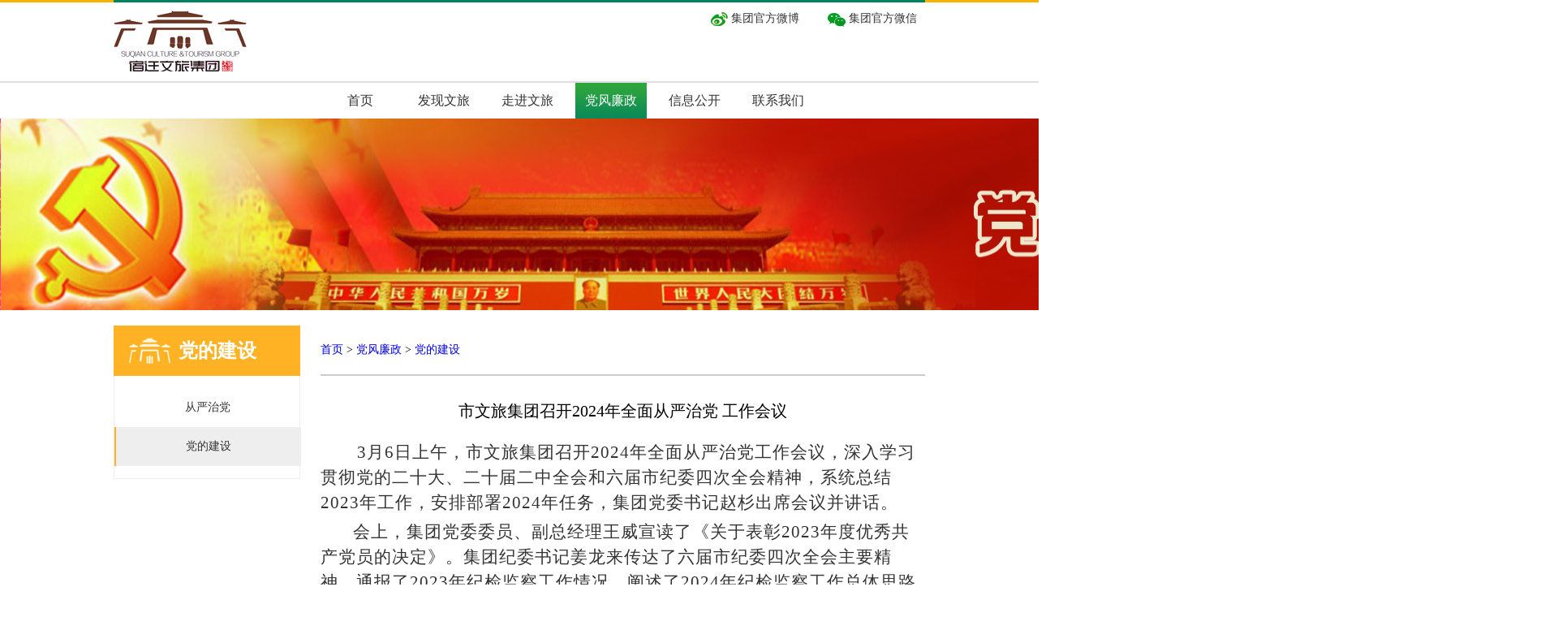

--- FILE ---
content_type: text/html; charset=utf-8
request_url: https://www.sqwljt.com/dangfenglianzheng/1230.html
body_size: 3259
content:
<!DOCTYPE html>
<html>
<head>
<meta http-equiv="Content-Type" content="text/html; charset=utf-8" />
<meta http-equiv="X-UA-Compatible" content="IE=edge">
<title>市文旅集团召开2024年全面从严治党 工作会议_党的建设_宿迁文旅集团</title>
<meta name="description" content="3月6日上午，市文旅集团召开2024年全面从严治党工作会议，深入学习贯彻党的二十大、二十届二中全会和六届市纪委四次全会精神，系统总结2023年工作，安排部署2024年任务，集团党委书记赵杉出席会议并讲话。会上，集团党委委员、副总经理王威宣读了《关于表" />
<meta name="keywords" content="" />
<link href="/favicon.ico" rel="shortcut icon" type="image/x-icon" />
<link href="/skin/css/style.css" type="text/css" rel="stylesheet" />
<script src="/skin/js/jquery-1.10.2.min.js" type="text/javascript"></script>
<script src="/skin/js/jquery.SuperSlide.2.1.1.js" type="text/javascript"></script>
<!--[if lt IE 9]><script type="text/javascript" src="/template/pc/skin/js/respond.js?t=1400653282"></script> <![endif]-->
<script type="text/javascript">var ey_1564127251 = {"ClosePage":0,"get_url":"\/index.php?m=api&c=Ajax&a=get_arcrank&aid=1230","buy_url":"\/index.php?m=user&c=Media&a=media_order_buy&_ajax=1","VideoLogicUrl":"\/index.php?m=api&c=Ajax&a=video_logic&_ajax=1","LevelCentreUrl":"\/index.php?m=user&c=Level&a=level_centre","aid":1230};</script>
<script type="text/javascript" src="/public/static/common/js/view_arcrank.js?v=v1.5.4"></script>
</head>
<body>
<!--网站公用头部——开始-->
<div class="header" id="head">
	<div class="header1">
		<div class="logo"><img src="/uploads/allimg/20210628/1-21062Q14A1406.jpg" /></div>
		<div class="lianxi">
			<a href="javascript:;"><img src="/skin/images/ic1.jpg" /><span>集团官方微博</span><img src="/uploads/allimg/20210628/1-21062Q220353X.jpg" class="img-code"/></a>
			<a href="javascript:;"><img src="/skin/images/ic2.jpg" /><span>集团官方微信</span><img src="/uploads/allimg/20210628/1-21062Q22043645.jpg" class="img-code"/></a>
		</div>
	</div>
</div>
<div class="banner">
	<div class="miannav">
		<ul id="header-nav">
			
			<li ><a  href="https://www.sqwljt.com" title="首页">首页</a></li>
						<li ><a  class=""  href="/zoujinwenlv/">发现文旅</a></li>
						<li ><a  class=""  href="/faxianwenlv/">走进文旅</a></li>
						<li ><a  class="navon"  href="/dangfenglianzheng/">党风廉政</a></li>
						<li ><a  class=""  href="/xinxigongkai583/">信息公开</a></li>
						<li ><a  class=""  href="/lianxiwomen995/">联系我们</a></li>
			 
		</ul>
	</div>
<div class="nei1">
 <img src=" /images/dangfeng.png" alt="">
    <!--<img src="images/t1.jpg" alt="">-->
</div>
</div>

<div class="pagebody pagebody1">
    <div class="page_lt">
        <div class="page_lt_tp">
           
                <div class="page_lt_tp_tit">党的建设</div>
           

            <div class="page_lt_tp_but">
                <ul id="menu1_nav">
                  
                        <li >
                            <a class="" href="/gongzuodongtai/">从严治党</a>
                        </li>
                        <li >
                            <a class="nei_navon" href="/lianzhengyaowen/">党的建设</a>
                        </li>
                     
                </ul>

            </div>
            
        </div>
 
    </div>
	
	
<div class="page_rt">
        <!--<div class="page_rt_tit">首页 > 发现文旅 > 集团要闻</div>-->
        <div class="page_rt_tit"> <a href='/' class=' '>首页</a> &gt; <a href='/dangfenglianzheng/' class=' '>党风廉政</a> &gt; <a href='/lianzhengyaowen/'>党的建设</a></div>
        <div class="page_rt_con">
 <div class="new_tit">市文旅集团召开2024年全面从严治党 工作会议</div>
 <br/ >
<!-- <p>发布日期：2024-03-06 作者：淦</p> -->
	        <div class="new_nei">
	       <p style="text-indent: 45px; margin-top: 5px; margin-bottom: 5px; line-height: 2em;"><span style="font-family: &#39;Times New Roman&#39;;letter-spacing: 1px;font-size: 21px;background: rgb(255, 255, 255)">3</span><span style="font-family: &#39;Times New Roman&#39;;letter-spacing: 1px;font-size: 21px;background: rgb(255, 255, 255)"><span style="font-family:方正仿宋_GBK">月</span></span><span style="font-family: &#39;Times New Roman&#39;;letter-spacing: 1px;font-size: 21px;background: rgb(255, 255, 255)">6</span><span style="font-family: &#39;Times New Roman&#39;;letter-spacing: 1px;font-size: 21px;background: rgb(255, 255, 255)"><span style="font-family:方正仿宋_GBK">日上午，</span></span><span style="font-family: &#39;Times New Roman&#39;;letter-spacing: 1px;font-size: 21px;background: rgb(255, 255, 255)"><span style="font-family:方正仿宋_GBK">市文旅</span></span><span style="font-family: &#39;Times New Roman&#39;;letter-spacing: 1px;font-size: 21px;background: rgb(255, 255, 255)"><span style="font-family:方正仿宋_GBK">集团召开</span>202</span><span style="font-family: &#39;Times New Roman&#39;;letter-spacing: 1px;font-size: 21px;background: rgb(255, 255, 255)">4</span><span style="font-family: &#39;Times New Roman&#39;;letter-spacing: 1px;font-size: 21px;background: rgb(255, 255, 255)"><span style="font-family:方正仿宋_GBK">年全面从严治党工作会议，深入学习贯彻党的二十大</span></span><span style="font-family: &#39;Times New Roman&#39;;letter-spacing: 1px;font-size: 21px;background: rgb(255, 255, 255)"><span style="font-family:方正仿宋_GBK">、</span></span><span style="font-family: &#39;Times New Roman&#39;;letter-spacing: 1px;font-size: 21px;background: rgb(255, 255, 255)"><span style="font-family:方正仿宋_GBK">二十届二中全会</span></span><span style="font-family: &#39;Times New Roman&#39;;letter-spacing: 1px;font-size: 21px;background: rgb(255, 255, 255)"><span style="font-family:方正仿宋_GBK">和六届市纪委</span></span><span style="font-family: &#39;Times New Roman&#39;;letter-spacing: 1px;font-size: 21px;background: rgb(255, 255, 255)"><span style="font-family:方正仿宋_GBK">四</span></span><span style="font-family: &#39;Times New Roman&#39;;letter-spacing: 1px;font-size: 21px;background: rgb(255, 255, 255)"><span style="font-family:方正仿宋_GBK">次全会精神，系统总结</span>202</span><span style="font-family: &#39;Times New Roman&#39;;letter-spacing: 1px;font-size: 21px;background: rgb(255, 255, 255)">3</span><span style="font-family: &#39;Times New Roman&#39;;letter-spacing: 1px;font-size: 21px;background: rgb(255, 255, 255)"><span style="font-family:方正仿宋_GBK">年工作，安排部署</span>202</span><span style="font-family: &#39;Times New Roman&#39;;letter-spacing: 1px;font-size: 21px;background: rgb(255, 255, 255)">4</span><span style="font-family: &#39;Times New Roman&#39;;letter-spacing: 1px;font-size: 21px;background: rgb(255, 255, 255)"><span style="font-family:方正仿宋_GBK">年任务，集团党委书记</span></span><span style="font-family: &#39;Times New Roman&#39;;letter-spacing: 1px;font-size: 21px;background: rgb(255, 255, 255)"><span style="font-family:方正仿宋_GBK">赵杉</span></span><span style="font-family: &#39;Times New Roman&#39;;letter-spacing: 1px;font-size: 21px;background: rgb(255, 255, 255)"><span style="font-family:方正仿宋_GBK">出席会议并讲话。</span></span></p><p style="margin-top: 5px; margin-bottom: 5px; line-height: 2em;"><span style="font-family: &#39;Times New Roman&#39;;letter-spacing: 1px;font-size: 21px;background: rgb(255, 255, 255)"><span style="font-family:方正仿宋_GBK">&nbsp; 会上</span></span><span style="font-family: &#39;Times New Roman&#39;;letter-spacing: 1px;font-size: 21px;background: rgb(255, 255, 255)"><span style="font-family:方正仿宋_GBK">，</span></span><span style="font-family: &#39;Times New Roman&#39;;letter-spacing: 1px;font-size: 21px;background: rgb(255, 255, 255)"><span style="font-family:方正仿宋_GBK">集团党委委员、副总经理王威宣读了《</span></span><span style="font-family: &#39;Times New Roman&#39;;letter-spacing: 1px;font-size: 21px;background: rgb(255, 255, 255)"><span style="font-family:方正仿宋_GBK">关于表彰</span>202</span><span style="font-family: &#39;Times New Roman&#39;;letter-spacing: 1px;font-size: 21px;background: rgb(255, 255, 255)">3</span><span style="font-family: &#39;Times New Roman&#39;;letter-spacing: 1px;font-size: 21px;background: rgb(255, 255, 255)"><span style="font-family:方正仿宋_GBK">年度优秀共产党员的决定</span></span><span style="font-family: &#39;Times New Roman&#39;;letter-spacing: 1px;font-size: 21px;background: rgb(255, 255, 255)"><span style="font-family:方正仿宋_GBK">》。</span></span><span style="font-family: &#39;Times New Roman&#39;;letter-spacing: 1px;font-size: 21px;background: rgb(255, 255, 255)"><span style="font-family:方正仿宋_GBK">集团</span></span><span style="font-family: &#39;Times New Roman&#39;;letter-spacing: 1px;font-size: 21px;background: rgb(255, 255, 255)"><span style="font-family:方正仿宋_GBK">纪委书记</span></span><span style="font-family: &#39;Times New Roman&#39;;letter-spacing: 1px;font-size: 21px;background: rgb(255, 255, 255)"><span style="font-family:方正仿宋_GBK">姜龙来传达了六届市纪委</span></span><span style="font-family: &#39;Times New Roman&#39;;letter-spacing: 1px;font-size: 21px;background: rgb(255, 255, 255)"><span style="font-family:方正仿宋_GBK">四</span></span><span style="font-family: &#39;Times New Roman&#39;;letter-spacing: 1px;font-size: 21px;background: rgb(255, 255, 255)"><span style="font-family:方正仿宋_GBK">次全会主要精神，通报了</span>202</span><span style="font-family: &#39;Times New Roman&#39;;letter-spacing: 1px;font-size: 21px;background: rgb(255, 255, 255)">3</span><span style="font-family: &#39;Times New Roman&#39;;letter-spacing: 1px;font-size: 21px;background: rgb(255, 255, 255)"><span style="font-family:方正仿宋_GBK">年纪检监察工作情况，阐述了</span>202</span><span style="font-family: &#39;Times New Roman&#39;;letter-spacing: 1px;font-size: 21px;background: rgb(255, 255, 255)">4</span><span style="font-family: &#39;Times New Roman&#39;;letter-spacing: 1px;font-size: 21px;background: rgb(255, 255, 255)"><span style="font-family:方正仿宋_GBK">年纪检监察工作总体思路和主要目标任务。</span></span><span style="font-family: &#39;Times New Roman&#39;;letter-spacing: 1px;font-size: 21px;background: rgb(255, 255, 255)"><span style="font-family:方正仿宋_GBK">集团党委委员、副总经理杨艳总结回顾了</span>2023<span style="font-family:方正仿宋_GBK">年党建及意识形态工作，</span></span><span style="font-family: &#39;Times New Roman&#39;;letter-spacing: 1px;font-size: 21px;background: rgb(255, 255, 255)"><span style="font-family:方正仿宋_GBK">对全年重点工作作了具体安排。</span></span><span style="font-family: &#39;Times New Roman&#39;;letter-spacing: 1px;font-size: 21px;background: rgb(255, 255, 255)"><span style="font-family:方正仿宋_GBK">集团各</span></span><span style="font-family: &#39;Times New Roman&#39;;letter-spacing: 1px;font-size: 21px;background: rgb(255, 255, 255)"><span style="font-family:方正仿宋_GBK">党支部</span></span><span style="font-family: &#39;Times New Roman&#39;;letter-spacing: 1px;font-size: 21px;background: rgb(255, 255, 255)"><span style="font-family:方正仿宋_GBK">、</span></span><span style="font-family: &#39;Times New Roman&#39;;letter-spacing: 1px;font-size: 21px;background: rgb(255, 255, 255)"><span style="font-family:方正仿宋_GBK">各部门、各子公司分别递交了</span></span><span style="font-family: &#39;Times New Roman&#39;;letter-spacing: 1px;font-size: 21px;background: rgb(255, 255, 255)"><span style="font-family:方正仿宋_GBK">党建</span></span><span style="font-family: &#39;Times New Roman&#39;;letter-spacing: 1px;font-size: 21px;background: rgb(255, 255, 255)"><span style="font-family:方正仿宋_GBK">、</span></span><span style="font-family: &#39;Times New Roman&#39;;letter-spacing: 1px;font-size: 21px;background: rgb(255, 255, 255)"><span style="font-family:方正仿宋_GBK">意识形态、党风廉政建设目标责任状。</span></span></p><p style="margin-top: 5px; margin-bottom: 5px; line-height: 2em;"><span style="font-family: &#39;Times New Roman&#39;;letter-spacing: 1px;font-size: 21px;background: rgb(255, 255, 255)"><span style="font-family:方正仿宋_GBK"></span></span></p><p style="text-indent: 43px; margin-top: 5px; margin-bottom: 5px; line-height: 2em;"><span style=";font-family:&#39;Times New Roman&#39;;font-size:21px"><span style="font-family:方正仿宋_GBK">集团党委书记赵杉作总结讲话。他指出，</span></span><span style=";font-family:&#39;Times New Roman&#39;;font-size:21px">202</span><span style=";font-family:&#39;Times New Roman&#39;;font-size:21px">3</span><span style=";font-family:&#39;Times New Roman&#39;;font-size:21px"><span style="font-family:方正仿宋_GBK">年</span></span><span style=";font-family:&#39;Times New Roman&#39;;font-size:21px"><span style="font-family:方正仿宋_GBK">集团党委自觉扛起管党治党工作责任，旗帜鲜明讲政治、凝心聚力强基础、驰而不息抓落实、一以贯之重引导，党的思想建设更加坚实、党的组织建设更加牢固、党风廉政建设更加长效、意识形态局面更加稳定，有力引领保障了集团又好又快发展。</span></span></p><p style="text-indent: 43px; margin-top: 5px; margin-bottom: 5px; line-height: 2em;"><span style=";font-family:&#39;Times New Roman&#39;;font-size:21px"><span style="font-family:方正仿宋_GBK">赵杉强调，抓好</span>2024<span style="font-family:方正仿宋_GBK">年全面从严治党工作，必须坚持以习近平新时代中国特色社会主义思想为指导，始终把严的基调、严的措施、严的氛围长期坚持下去，突出党建引领，加强组织领导、规范选人用人、强化监督监管、落实意识形态工作责任制，以彻底的自我革命精神推进全面从严治党纵深发展，为集团健康发展提供坚强有力保障。</span></span></p><p style="text-indent: 43px; margin-top: 5px; margin-bottom: 5px; line-height: 2em;"><span style=";font-family:&#39;Times New Roman&#39;;font-size:21px"><span style="font-family:方正仿宋_GBK">集团领导班子成员、各部门负责人，各子公司中层以上干部以及优秀党员代表参加了会议。</span></span></p><p><span style="font-family: &#39;Times New Roman&#39;;letter-spacing: 1px;font-size: 21px;background: rgb(255, 255, 255)"><span style="font-family:方正仿宋_GBK"><br/></span></span><br/></p><p><span style="font-family: &#39;Times New Roman&#39;;letter-spacing: 1px;font-size: 21px;background: rgb(255, 255, 255)"><span style="font-family:方正仿宋_GBK"><br/></span></span></p><p><br/></p>	        </div>
        </div>
 </div>
 </div>

<!--网站公用底部——开始-->
  
<div class="footer1">
	<div class="footernei1">
江苏项王故里景区旅游发展有限公司 版权所有   <a href="https://beian.miit.gov.cn/" rel="nofollow" target="_blank">苏ICP备17029248号-1</a>  
</div>
</div>
<!-- 应用插件标签 start --> 
  
<!-- 应用插件标签 end -->

<!--网站公用底部——结束-->
 

<script type="text/javascript" src="/public/static/common/js/footprint.js?v=v1.5.4"></script>
<script type="text/javascript">footprint_1606269933('1230', '');</script>
</body>
</html>

--- FILE ---
content_type: text/css
request_url: https://www.sqwljt.com/skin/css/style.css
body_size: 4122
content:
@charset "utf-8";
/* CSS Document */

*{ margin:0; padding:0;}
img{ border:0;}
ul,li{ list-style:none;}
a{ text-decoration:none;}
html,body{font-family: '微软雅黑';}

.lianxi .img-code {
    position: absolute;
    top: 35px;
    left: 20px;
    width: 130px;
    z-index: 9999;
    display: none;
}

.header{ background:url(../images/fe1.jpg) no-repeat center top; height:100px; border-bottom:solid #dfdfdf 2px;  }
.header1{ width:1000px; margin:0 auto; padding-top:13px;}
.logo{ float:left;}
.lianxi{ float:right;}
.lianxi a{ font-size:14px; color:#333; margin-right:10px; padding-left:20px;position: relative }
.lianxi a { padding-top:6px;}
.lianxi a img{ vertical-align:middle;}
.lianxi a span{ padding-left:3px; margin-top:3px;}
/* 微信效果 */
.lianxi .img-code {
    position: absolute;
    top: 35px;
    left: 20px;
    width: 130px;
    z-index: 9999;
    display: none;
}
.lianxi a:hover .img-code{display: block}
.miannav ul{ overflow:hidden; clear:both;}



.miannav{ width:1000px; margin:0 auto; padding-left:400px;}
.miannav ul li{ float:left; width:88px; height:44px; text-align:center; line-height:44px; margin-right:15px;}
.navon{ background:url(../images/hover.jpg) no-repeat; color:#FFF!important;}
.miannav ul li a{ display:block; width:88px; height:44px;color:#333;}
.navoff{ color:#FFF;}
.miannav ul li a:hover{ background:url(../images/hover.jpg) no-repeat; color:#FFF;}
/* .tu{ background:red; height:470px;} */
.nei1{ }
.nei2{ background:url(../images/e2.jpg) no-repeat center; height:231px;}
.nei3{ background:url(../images/e3.jpg) no-repeat center; height:231px;}
.nei4{ background:url(../images/e4.jpg) no-repeat center; height:231px;}
.nei5{ background:url(../images/e5.jpg) no-repeat center; height:231px;}
.pagebody{ width:1000px; margin:0 auto; }
.page_nei{ width:1000px;  border-bottom:2px solid #e0e0e0; border-left:1px solid #e0e0e0;border-right:1px solid #e0e0e0;}

.page_nei_lt{ border-top:5px #01835f solid; width:440px;  padding:20px; float:left;}
.page_nei_lt{ border-top:5px #01835f solid; width:440px;  padding:20px; float:left;}
.page_nei_lt{ border-top:5px #01835f solid; width:440px;  padding:20px; float:left;}
.page_nei_lt_tit .left a{ width:73px; height:25px; display:inline-block; font-size:14px; text-align:center; line-height:25px;}
.xianav_on{ background:url(../images/click_into.png) no-repeat;}
.xianav_off{ background:url(../images/click_out.png) no-repeat;}
.page_nei_lt_tit .left .xianav_on{ color:#02c874;}
.page_nei_lt_tit .left .xianav_off{ color:#333;}
.page_nei_lt_tit .left{ float:left;}
.page_nei_lt_tit .right{ float:right; font-size:12px; }
.page_nei_lt_tit .right a{ color:#01835f;}
.page_nei_lt_tit{ height:25px; border-bottom: dashed 1px #ccc;}
.page_nei_lt_but ul li{ font-size:12px; height:22px; line-height:26px;}
.page_nei_lt_but ul li a{ float:left; padding-left:15px; background:url(../images/dot.jpg) 3px 6px no-repeat; color:#333;}
.page_nei_lt_but ul li span{ float:right;}
.page_nei_lt_but{ margin-top:10px;}

.page_nei_rt{ float:left; width:499px; padding:20px 10px 20px 10PX;}
.page_nei_rt_tit span{ color:#f9c73f; font-size:12px;}
.page_nei_rt_con a{ display:block; float:left;  margin-right:6px;width:400px;color:#333;font-size:12px; }
.page_nei_rt_con span:nth-child(2){float:right;}
.page_nei_rt .right{float:right;font-size: 12px;}
.page_nei_rt .right a{color: #01835f;}
.page_nei_rt_con{ margin-top:15px;}
.page_nei_rt_con span{color:#999;font-size:12px}
.page_nei{ position:absolute; left:0; top:-46px; z-index:11; background:#FFF;}
.pagebody{ position:relative; }
.footer{  background:#d8d8d8; margin-top:820px; width:100%;  }
.footernei{ width:1000px; text-align:center; height:40px; line-height:40px; margin:0 auto; font-size:14px;}
/* .footer1{  background:#d8d8d8; position: relative;top:750px; width:100%;  } */
.footer1{  background:#d8d8d8; margin-top:30px; width:100%;  }
.footernei1{ width:1000px; text-align:center; height:40px; line-height:40px; margin:0 auto; font-size:14px;}
.news_332 {width: 1200px;margin-left: auto;margin-right: auto;overflow: hidden;margin-bottom: 0px;margin-top:0px}
.news_332 .n_con{ margin-top:30px; overflow:hidden}
.news_332 .n_con h4{ padding:0px; margin:0px; color:#666666; font-size:14px; font-weight:normal; margin-top:10px;}
.news_332 .n_con img{ width:362px; height:202px; float:left; margin-right:20px;}
.news_332 .n_con a{ text-decoration:none; color:#666666; font-size:18px;}
.news_332 .n_con p{ font-size:14px; color:#666666; line-height:28px;margin-top:10px;}
.news_332 .n_con span{ font-size:18px; display:block;}
.news_332 .n_con .more{ font-size:12px !important; color:#0d8e55 !important; margin-top:4px !important; display:block}

.page_332{ text-align:center; margin-top:40px; clear:both; width:100%; margin-bottom:25px;}
.page_332 ul {display: inline-block;}
.page_332 ul li{float: left;display: inline-flex;}
.page_332 ul li a{ font-size:14px; margin-right:10px; color:#666666; background:#e1e1e1; padding:10px 15px 10px 15px; text-decoration:none}
.page_332 ul li span{ font-size:14px; margin-right:10px; color:#ffffff; background:#0d8e55; padding:10px 15px 10px 15px; text-decoration:none}
.page_332 ul li.active a, .page_332 ul li a:hover{ background:#0d8e55; color:#FFF}

/*nei1*/
.pagebody1{ overflow:hidden;}
.page_lt{ float:left; width:230px; margin-top:15px;}
.page_rt{ float:right; width:745px; margin-top:15px;}
.page_rt img{
    width: 600px;
    text-align: center;
}
.page_lt_tp_tit{ width:230px; height:62px; background:url(../images/lp1.jpg) no-repeat;}
.lian{ background:url(../images/lp2.jpg) no-repeat;}
.page_lt_tp_tit{ font-size:24px; line-height:62px; color:#FFF; font-weight:700; padding-left:80px; width:150px;}
.page_lt_tp_but ul li{ width:230px; height:48px; line-height:48px; font-size:14px; text-align:center;}
.page_lt_tp_but{ border:solid #eee 1px; border-top:0; padding:15px 0;}
.page_lt_tp_but ul li a{ display:block; width:230px; height:48px; color:#333; font-size:14px;}
.page_lt_tp_but ul li .nei_navon{ background:#eee; border-left:2px solid #ffb223; width:228px; }
.page_lt_tp_but ul li a:hover{ background:#eee; border-left:2px solid #ffb223; width:228px;}
.m20{ margin-top:20px;}
.page_lt_tp_but2 ul li a{ text-align:left; padding-left:15px; width:215px;}
.page_lt_tp_but2 ul li a:hover{ color:#060;}
.page_rt_tit{ height:60px; border-bottom:2px solid #ccc; width:745px; line-height:60px; font-size:14px;}
.page_rt_con p{ color:#333; line-height:24px; font-size:14px; margin-top:15px;text-indent:2em;}
.duan2{ text-align:center; font-size:22px; }
.duan{ margin-top:15px;}

.sk_xinwen{ margin-top:20px;}
.sk_xinwen li{ clear:both; height:36px; line-height:36px; border-bottom:dashed 1px #ccc;}
.sk_xinwen li a{ float:left; color:#333;}
.sk_xinwen li a:hover{ color:#360;}
.sk_xinwen li span{ float:right; color:#999;}

.new_tit{ text-align:center; font-size:20px; margin-top:30px;}

.left span{ color:#f9c73f; font-size:12px;}

.goodnew_lt{ float:left; width:185px;}
.goodnew_rt{ float:right; width:240px;}
.goodnew_lt span{ font-size:12px; color:#333;}
.sk_nei{ clear:both;}
.dongtai ul li a{ background:none; padding-left:0;width:360px}
.dongtai ul li  a span{ color:#01835f;}
.dongtai ul li .new_lan{ color:#01835f; float:left;}
.dongtai ul li span{ color:#999;}
.page_nei_lt_but ul li span{ color:#999;}

.goodnew_lt img{
    width: 185px;
    height: 100px;
}
.menu1-active{
    background: #eee;
    border-left: 2px solid #ffb223;
    width: 228px !important;
}
.menu2-active a{
    color: #060 !important;
}


/* 修改 */
.page_nei_rt_con_top,.page_nei_rt_con_bottom{
    width: 500px;
    height: 150px;
    overflow: hidden;
}


.page_nei_rt_con_top img{
    width: 174px;
    height: 150px;
}
.page_nei_rt_con_top li{
    line-height: 26px;
}
.page_nei_rt_con_bottom img{
    width: 174px;
    height: 150px;
}
.sk_nei .page_nei_rt_tit{
    float:left;
}
/* .page_nei_rt a{
    float:right !important;
    font-size: 12px;
    color: #01835f;
} */
.sk_nei .page_nei_rt_tit a{
    font-size: 12px;
    position: absolute;
    color: #01835f;
    right: 18px;
}
.page_nei_rt_tit2{
    margin-top: 22px;
}
.page_nei_rt_tit2 span{ 
    color:#f9c73f;
    font-size:12px;
    }
.page_nei_rt_tit2 a{
    font-size: 12px;
    position: absolute;
    color: #01835f;
    right: 18px;
}
.page_new_lan{
    font-size: 12px;
    height: 22px;
    line-height: 22px;
    color:#333;
}
.page_new_lan .new_lan{
    color: #01835f;
}



/* 返回顶部 */
.pop-up{
    display: none;
}
.page_contact{
    width:70px;
    height:129px;
    position: absolute;
    top:42px;right:-96px;
    border:1px solid #cecece;
    
}
.page_contactadress {
    font-size: 14px;
    text-align: center;
    color: #858585;
    padding-top: 42px;
    font-style: normal;
    }
.page_contactadress img{
    width: 12px;
    height: 16px;
    position: absolute;
    top: 15px;
    left: 27px;
    }
.page_back {
    width: 100%;
    height: 50%;
    bottom: 0;
    position: absolute;
    border-top: 1px solid #cecece;
    font-style: normal;
}
.page_contactadress em{
    font-style: normal;
}
.page_back img{
        left: 22px;
        top:17px;
        position: absolute;
    }
.page_back em{
        position: absolute;
        margin-top: 38px;
        margin-left: 20px;
        color:#858585;
        font-size: 14px;
        font-style:normal;
}


/* 弹出框 */
.pop {
    position: absolute;
    right: -3px;
    top: 13px;
    z-index: 100;
    width: 125px;
    height: 75px;
    padding: 10px;
    background: #fff;
    border: 1px solid #ccc;
    box-shadow: 2px 2px 2px #ccc;
  }

  .pop:after {
    position: absolute;
    right: -18px;
    top: 30px;
    display: inline-block; 
    z-index:101;
    width: 0;
    height: 0px;
    content: '';
    border-style: solid;
    border-width: 20px;
    border-color: #fff #fff transparent transparent;
    transform:rotate(45deg);
    -ms-transform:rotate(45deg); 	/* IE 9 */
    -moz-transform:rotate(45deg); 	/* Firefox */
    -webkit-transform:rotate(45deg); /* Safari 和 Chrome */
    -o-transform:rotate(45deg); 	/* Opera */
    box-shadow: 2px -2px 2px #ccc;
  }


.pop em{
    font-size: 14px;
    font-style: normal;
    color:#858585;
}
.pop span{
    position: absolute;
    font-size: 16px;
    line-height: 20px;
    color: #1d954b;
    margin-top: 8px;
    
}

/* 联系方式 */

.contact_left{
    width:185px;
    min-height:282px;
    border:1px solid #cecece;
    position: absolute;
    left:-202px;
    top:56px;
}
.contact_left img{
    width:100%;
    height:94px;
}
.contact_phone{
    height: 58px;
    width:100%;
    border-bottom: 1px dashed #cecece;
}
.contact_phone a{
    position: absolute;
    color:#e68131;
    font-style: normal;
    font-size: 14px;
    font-family: "微软雅黑";
    margin-top: 18px;
    margin-left: 10px;
}
.contact_phone img{
    width:15px;
    height:15px;
    position: relative;
    top:20px;
    left:8px;
}
.contact_email{
    height: 68px;
    width:100%;
    border-bottom: 1px dashed #cecece;
}
.contact_email a {
    font-style: normal;
    font-size: 14px;
    font-family: "微软雅黑";
    color:#898989;
    position: absolute;
    margin-top: 17px;
    margin-left: 10px;
}
.contact_email img{
    width: 15px;
    height: 12px;
    position: relative;
    top:20px;
    left:8px;

}
.contact_adress{
	height: 88px;
}
.contact_adress img{
    width: 12px;
    height: 14px;
    position: relative;
    top:20px;
    left:8px;

}
.contact_adress a{
    font-style: normal;
    font-size: 14px;
    font-family: "微软雅黑";
    color:#898989;
    position: absolute;
    margin-top: 17px;
    margin-left: 10px;
}
.dangfeng_con{
    margin-top: 46px;
    border-bottom:1px solid #cecece;
}
.dangfeng_fir_con{
    width: 1000px;
    height:55px;
    line-height: 55px;
    margin-left: 20px;
}
.dangfeng_con  .unerline{
    border-bottom: 1px solid orange;
   
}
.banner_page_nei_rt_con{
    margin-top:15px;
    display: block;
    margin-right:6px;
    
}
.banner_page_nei_rt_con .a{
    display: block;
    float:left;
}
#left{
    border-bottom: 2px solid  #e4833e;
}

/*党风廉政*/
.dangfeng-box{
	padding: 20px 20px 50px 20px;
	overflow: hidden;
	border-top: 2px solid #e7e7e7;
}

.dangfeng-box-left{
	float: left;
	width: 475px;
	height: 565px;
	overflow: hidden;
}
.dangfeng-box-right{
	float: right;
	width: 465px;
}
.dangfeng-header{
	overflow: hidden;
	border-bottom: 1px solid #e7e7e7;
	margin-bottom: 10px;
}
.dangfeng-header-left{
	width: 110px;
	text-align: center;
	height: 40px;
	line-height: 40px;
	border-bottom: 2px solid #e67f33;
	float: left;
}
.dangfeng-header-right{
	float: right;
	height: 40px;
	line-height: 40px;
}

.dangfeng-header-right a{
	color:#008359;
}
.dangfeng-header-left img{
	vertical-align: middle;
}
.dangfeng-header-left span{
	font-size: 16px;
}
.dangfeng-box-left-ul{
	clear:both;
}

.dangfeng-left-list{
	overflow: hidden;
}

.dangfeng-left-list a{
	clear:both;
	color: #3c3b3b;
	display: block;
	overflow: hidden;
	height: 30px;
	line-height: 30px;
}
.dangfeng-left-list a:hover{
	color:#F00;
}
.dangfeng-left-list-text{
	font-size: 14px;
	float:left;
	width: 375px;
	overflow:hidden;
	white-space:nowrap;
	text-overflow:ellipsis;
}
.fangkuai{
	display: inline-block;
	width: 5px;
	height: 5px;
	background: #ac9207;
	vertical-align: middle;
	margin-right: 5px;
}
.dangfeng-left-list-time{
	float:right;
	width: ;
}

.dangfeng-box-rTop,.dangfeng-box-rBottom{
	height: 270px;
	overflow: hidden;
}
.odd-ellipsis{
    overflow: hidden;
    white-space: nowrap;
    text-overflow: ellipsis;
}


 


.focusBox {
	position: relative;
	width: 450px;
	height: 300px;
	overflow: hidden;
	font: 12px/1.5 Verdana, Geneva, sans-serif;
	text-align: left;
	background: white;
}
.focusBox .pic img {
	width: 450px;
	height: 313px;
	display: block;
}
.focusBox .txt-bg {
	position: absolute;
	bottom: 0;
	z-index: 1;
	height: 36px;
	width: 100%;
	background: #333;
	filter: alpha(opacity=40);
	opacity: 0.4;
	overflow: hidden;
}
.focusBox .txt {
	position: absolute;
	bottom: 0;
	z-index: 2;
	height: 36px;
	width: 100%;
	overflow: hidden;
}
.focusBox .txt li {
	height: 36px;
	line-height: 36px;
	position: absolute;
	bottom: -36px;
}
.focusBox .txt li a {
	display: block;
	color: white;
	padding: 0 0 0 10px;
	font-size: 12px;
	font-weight: bold;
	text-decoration: none;
}
.focusBox .num {
	position: absolute;
	z-index: 3;
	bottom: 8px;
	right: 8px;
}
.focusBox .num li {
	float: left;
	position: relative;
	width: 18px;
	height: 15px;
	line-height: 15px;
	overflow: hidden;
	text-align: center;
	margin-right: 1px;
	cursor: pointer;
}
.focusBox .num li a, .focusBox .num li span {
	position: absolute;
	z-index: 2;
	display: block;
	color: white;
	width: 100%;
	height: 100%;
	top: 0;
	left: 0;
	text-decoration: none;
}
.focusBox .num li span {
	z-index: 1;
	background: black;
	filter: alpha(opacity=50);
	opacity: 0.5;
}
.focusBox .num li.on a, .focusBox .num a:hover {
	background: #f60;
}
._detail{
	cursor: pointer;
}
